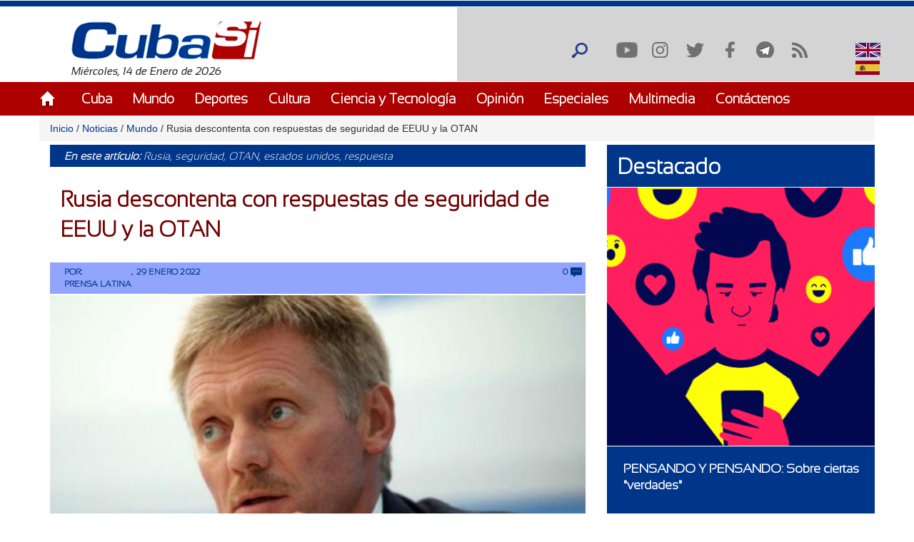

--- FILE ---
content_type: text/html; charset=utf-8
request_url: https://www.cubasi.cu/es/noticia/rusia-descontenta-con-respuestas-de-seguridad-de-eeuu-y-la-otan?qt-masleidas_comentadas_noticias=1
body_size: 19460
content:
<!DOCTYPE html PUBLIC "-//W3C//DTD XHTML+RDFa 1.0//EN"
  "http://www.w3.org/MarkUp/DTD/xhtml-rdfa-1.dtd">
<html xmlns="http://www.w3.org/1999/xhtml" xml:lang="es" version="XHTML+RDFa 1.0" dir="ltr"
  xmlns:content="http://purl.org/rss/1.0/modules/content/"
  xmlns:dc="http://purl.org/dc/terms/"
  xmlns:foaf="http://xmlns.com/foaf/0.1/"
  xmlns:rdfs="http://www.w3.org/2000/01/rdf-schema#"
  xmlns:sioc="http://rdfs.org/sioc/ns#"
  xmlns:sioct="http://rdfs.org/sioc/types#"
  xmlns:skos="http://www.w3.org/2004/02/skos/core#"
  xmlns:xsd="http://www.w3.org/2001/XMLSchema#">

<head profile="http://www.w3.org/1999/xhtml/vocab">
  <meta http-equiv="Content-Type" content="text/html; charset=utf-8" />
<meta name="description" content="Rusia manifestó su descontento con las respuestas entregadas esta semana por Estados Unidos y la Organización del Tratado del Atlántico Norte (OTAN) a sus propuestas sobre garantías de seguridad, las cuales aseguró que analizará con detenimiento. Tras conocer la posición de Occidente, el portavoz presidencial ruso, Dmitri Peskov, manifestó que hay pocos motivos para el" />
<meta name="generator" content="Drupal 7 (https://www.drupal.org)" />
<link rel="canonical" href="http://www.cubasi.cu/es/noticia/rusia-descontenta-con-respuestas-de-seguridad-de-eeuu-y-la-otan" />
<link rel="shortlink" href="http://www.cubasi.cu/es/node/212777" />
<meta property="og:site_name" content="Cuba Si" />
<meta property="og:type" content="non_profit" />
<meta property="og:title" content="Rusia descontenta con respuestas de seguridad de EEUU y la OTAN" />
<meta property="og:url" content="http://www.cubasi.cu/es/noticia/rusia-descontenta-con-respuestas-de-seguridad-de-eeuu-y-la-otan" />
<meta property="og:description" content="Rusia manifestó su descontento con las respuestas entregadas esta semana por Estados Unidos y la Organización del Tratado del Atlántico Norte (OTAN) a sus propuestas sobre garantías de seguridad, las cuales aseguró que analizará con detenimiento. Tras conocer la posición de Occidente, el portavoz presidencial ruso, Dmitri Peskov, manifestó que hay pocos motivos para el optimismo. Según su opinión, no se puede decir que Occidente tuviera en cuenta las consideraciones de Rusia en sus respuestas, ni que demostrara disposición a considerar sus preocupaciones." />
<meta property="og:updated_time" content="2022-01-29T06:06:42-05:00" />
<meta property="og:image" content="http://www.cubasi.cu/sites/default/files/dmitri-peskov-4.jpg" />
<meta name="twitter:card" content="summary" />
<meta name="twitter:url" content="http://www.cubasi.cu/es/noticia/rusia-descontenta-con-respuestas-de-seguridad-de-eeuu-y-la-otan" />
<meta name="twitter:title" content="Rusia descontenta con respuestas de seguridad de EEUU y la OTAN" />
<meta name="twitter:description" content="Rusia manifestó su descontento con las respuestas entregadas esta semana por Estados Unidos y la Organización del Tratado del Atlántico Norte (OTAN) a sus propuestas sobre garantías de seguridad, las" />
<meta name="twitter:image" content="http://www.cubasi.cu/sites/default/files/dmitri-peskov-4.jpg" />
<meta property="article:published_time" content="2022-01-29T06:06:42-05:00" />
<meta property="article:modified_time" content="2022-01-29T06:06:42-05:00" />
<meta itemprop="name" content="Rusia descontenta con respuestas de seguridad de EEUU y la OTAN" />
<meta itemprop="description" content="Rusia manifestó su descontento con las respuestas entregadas esta semana por Estados Unidos y la Organización del Tratado del Atlántico Norte (OTAN) a sus propuestas sobre garantías de seguridad, las cuales aseguró que analizará con detenimiento. Tras conocer la posición de Occidente, el portavoz presidencial ruso, Dmitri Peskov, manifestó que hay pocos motivos para el optimismo. Según su opinión, no se puede decir que Occidente tuviera en cuenta las consideraciones de Rusia en sus respuestas, ni que demostrara disposición a considerar sus preocupaciones." />
<link rel="shortcut icon" href="https://cubasi.cu/sites/default/files/faviconn_1.ico" type="image/vnd.microsoft.icon" />
<link rel="icon" href="https://cubasi.cu/sites/default/files/favicon.png" sizes="32x32" />
  <title>Rusia descontenta con respuestas de seguridad de EEUU y la OTAN | Cuba Si</title>
  <link type="text/css" rel="stylesheet" href="http://www.cubasi.cu/sites/default/files/css/css_xE-rWrJf-fncB6ztZfd2huxqgxu4WO-qwma6Xer30m4.css" media="all" />
<link type="text/css" rel="stylesheet" href="http://www.cubasi.cu/sites/default/files/css/css_rTpYJMpBYAp3ieVn553J-62sNLY-Xa4vZQuNaoPF-z4.css" media="all" />
<link type="text/css" rel="stylesheet" href="http://www.cubasi.cu/sites/default/files/css/css_cj_6xsbbxqcdrFEYT2ULG8wW54OJHhTmjc862jqcA8s.css" media="all" />
<link type="text/css" rel="stylesheet" href="http://www.cubasi.cu/sites/default/files/css/css_cmdajekHTjyavdcOAvFHf4FBNDNetjzLla73diGEzFs.css" media="screen" />
  <script type="text/javascript" src="http://www.cubasi.cu/sites/all/modules/jquery_update/replace/jquery/2.2/jquery.min.js?v=2.2.4"></script>
<script type="text/javascript" src="http://www.cubasi.cu/misc/jquery-extend-3.4.0.js?v=2.2.4"></script>
<script type="text/javascript" src="http://www.cubasi.cu/misc/jquery-html-prefilter-3.5.0-backport.js?v=2.2.4"></script>
<script type="text/javascript" src="http://www.cubasi.cu/misc/jquery.once.js?v=1.2"></script>
<script type="text/javascript" src="http://www.cubasi.cu/misc/drupal.js?t8j0ro"></script>
<script type="text/javascript" src="http://www.cubasi.cu/sites/all/modules/jquery_update/js/jquery_browser.js?v=0.0.1"></script>
<script type="text/javascript" src="http://www.cubasi.cu/sites/all/modules/jquery_update/replace/ui/external/jquery.cookie.js?v=67fb34f6a866c40d0570"></script>
<script type="text/javascript" src="http://www.cubasi.cu/sites/all/modules/jquery_update/replace/jquery.form/4/jquery.form.min.js?v=4.2.1"></script>
<script type="text/javascript" src="http://www.cubasi.cu/misc/ajax.js?v=7.97"></script>
<script type="text/javascript" src="http://www.cubasi.cu/sites/all/modules/jquery_update/js/jquery_update.js?v=0.0.1"></script>
<script type="text/javascript" src="http://www.cubasi.cu/sites/all/modules/entityreference/js/entityreference.js?t8j0ro"></script>
<script type="text/javascript" src="http://www.cubasi.cu/sites/all/modules/caption_filter/js/caption-filter.js?t8j0ro"></script>
<script type="text/javascript" src="http://www.cubasi.cu/misc/progress.js?t8j0ro"></script>
<script type="text/javascript" src="http://www.cubasi.cu/sites/default/files/languages/es_ZFcHoOsdbZVn8azpitTK2QHuUSQdC6Aal6pro5j1EOY.js?t8j0ro"></script>
<script type="text/javascript" src="http://www.cubasi.cu/sites/all/modules/colorbox/js/colorbox.js?t8j0ro"></script>
<script type="text/javascript" src="http://www.cubasi.cu/sites/all/modules/colorbox/styles/default/colorbox_style.js?t8j0ro"></script>
<script type="text/javascript" src="http://www.cubasi.cu/sites/all/modules/colorbox/js/colorbox_load.js?t8j0ro"></script>
<script type="text/javascript" src="http://www.cubasi.cu/sites/all/modules/colorbox/js/colorbox_inline.js?t8j0ro"></script>
<script type="text/javascript" src="http://www.cubasi.cu/sites/all/modules/lightbox2/js/lightbox.js?t8j0ro"></script>
<script type="text/javascript" src="http://www.cubasi.cu/sites/all/modules/custom_search/js/custom_search.js?t8j0ro"></script>
<script type="text/javascript" src="http://www.cubasi.cu/sites/all/modules/captcha/captcha.js?t8j0ro"></script>
<script type="text/javascript" src="http://www.cubasi.cu/sites/all/modules/morecomments/morecomments.js?t8j0ro"></script>
<script type="text/javascript" src="http://www.cubasi.cu/sites/all/modules/views/js/base.js?t8j0ro"></script>
<script type="text/javascript" src="http://www.cubasi.cu/sites/all/modules/views/js/ajax_view.js?t8j0ro"></script>
<script type="text/javascript" src="http://www.cubasi.cu/sites/all/modules/matomo/matomo.js?t8j0ro"></script>
<script type="text/javascript">
<!--//--><![CDATA[//><!--
var _paq = _paq || [];(function(){var u=(("https:" == document.location.protocol) ? "https://estadisticas.cubasi.cu/" : "http://estadisticas.cubasi.cu/");_paq.push(["setSiteId", "1"]);_paq.push(["setTrackerUrl", u+"matomo.php"]);_paq.push(["setDoNotTrack", 1]);_paq.push(["trackPageView"]);_paq.push(["setIgnoreClasses", ["no-tracking","colorbox"]]);_paq.push(["enableLinkTracking"]);var d=document,g=d.createElement("script"),s=d.getElementsByTagName("script")[0];g.type="text/javascript";g.defer=true;g.async=true;g.src=u+"matomo.js";s.parentNode.insertBefore(g,s);})();
//--><!]]>
</script>
<script type="text/javascript" src="http://www.cubasi.cu/misc/textarea.js?v=7.97"></script>
<script type="text/javascript" src="http://www.cubasi.cu/sites/all/modules/image_captcha_refresh/image_captcha_refresh.js?t8j0ro"></script>
<script type="text/javascript" src="http://www.cubasi.cu/sites/all/modules/quicktabs/js/quicktabs.js?t8j0ro"></script>
<script type="text/javascript" src="http://www.cubasi.cu/sites/all/themes/csi/js/bootstrap.min.js?t8j0ro"></script>
<script type="text/javascript" src="http://www.cubasi.cu/sites/all/themes/csi/js/bootstrap.js?t8j0ro"></script>
<script type="text/javascript" src="http://www.cubasi.cu/sites/all/themes/csi/js/cubasi.js?t8j0ro"></script>
<script type="text/javascript" src="http://www.cubasi.cu/sites/all/themes/csi/js/jquery.nicescroll.min.js?t8j0ro"></script>
<script type="text/javascript">
<!--//--><![CDATA[//><!--
jQuery.extend(Drupal.settings, {"basePath":"\/","pathPrefix":"es\/","setHasJsCookie":0,"ajaxPageState":{"theme":"csi","theme_token":"L4pg9PAMWCz3lQWOnxTco_Q3WKPETJSYFso1YJS7S80","jquery_version":"2.2","jquery_version_token":"oRJANQcYh9T6OymsUI-OKabIfUcdGHwWIa2P0ANT6XE","js":{"sites\/all\/modules\/jquery_update\/replace\/jquery\/2.2\/jquery.min.js":1,"misc\/jquery-extend-3.4.0.js":1,"misc\/jquery-html-prefilter-3.5.0-backport.js":1,"misc\/jquery.once.js":1,"misc\/drupal.js":1,"sites\/all\/modules\/jquery_update\/js\/jquery_browser.js":1,"sites\/all\/modules\/jquery_update\/replace\/ui\/external\/jquery.cookie.js":1,"sites\/all\/modules\/jquery_update\/replace\/jquery.form\/4\/jquery.form.min.js":1,"misc\/ajax.js":1,"sites\/all\/modules\/jquery_update\/js\/jquery_update.js":1,"sites\/all\/modules\/entityreference\/js\/entityreference.js":1,"sites\/all\/modules\/caption_filter\/js\/caption-filter.js":1,"misc\/progress.js":1,"public:\/\/languages\/es_ZFcHoOsdbZVn8azpitTK2QHuUSQdC6Aal6pro5j1EOY.js":1,"sites\/all\/modules\/colorbox\/js\/colorbox.js":1,"sites\/all\/modules\/colorbox\/styles\/default\/colorbox_style.js":1,"sites\/all\/modules\/colorbox\/js\/colorbox_load.js":1,"sites\/all\/modules\/colorbox\/js\/colorbox_inline.js":1,"sites\/all\/modules\/lightbox2\/js\/lightbox.js":1,"sites\/all\/modules\/custom_search\/js\/custom_search.js":1,"sites\/all\/modules\/captcha\/captcha.js":1,"sites\/all\/modules\/morecomments\/morecomments.js":1,"sites\/all\/modules\/views\/js\/base.js":1,"sites\/all\/modules\/views\/js\/ajax_view.js":1,"sites\/all\/modules\/matomo\/matomo.js":1,"0":1,"misc\/textarea.js":1,"sites\/all\/modules\/image_captcha_refresh\/image_captcha_refresh.js":1,"sites\/all\/modules\/quicktabs\/js\/quicktabs.js":1,"sites\/all\/themes\/csi\/js\/bootstrap.min.js":1,"sites\/all\/themes\/csi\/js\/bootstrap.js":1,"sites\/all\/themes\/csi\/js\/cubasi.js":1,"sites\/all\/themes\/csi\/js\/jquery.nicescroll.min.js":1},"css":{"modules\/system\/system.base.css":1,"modules\/system\/system.menus.css":1,"modules\/system\/system.messages.css":1,"modules\/system\/system.theme.css":1,"sites\/all\/modules\/simplenews\/simplenews.css":1,"modules\/aggregator\/aggregator.css":1,"modules\/comment\/comment.css":1,"modules\/field\/theme\/field.css":1,"modules\/node\/node.css":1,"modules\/poll\/poll.css":1,"modules\/search\/search.css":1,"modules\/user\/user.css":1,"sites\/all\/modules\/youtube\/css\/youtube.css":1,"sites\/all\/modules\/views\/css\/views.css":1,"sites\/all\/modules\/caption_filter\/caption-filter.css":1,"sites\/all\/modules\/ckeditor\/css\/ckeditor.css":1,"sites\/all\/modules\/colorbox\/styles\/default\/colorbox_style.css":1,"sites\/all\/modules\/ctools\/css\/ctools.css":1,"sites\/all\/modules\/lightbox2\/css\/lightbox.css":1,"sites\/all\/modules\/panels\/css\/panels.css":1,"sites\/all\/modules\/validaciones_contenidos\/configuraciones_admin.css":1,"sites\/all\/modules\/morecomments\/morecomments.css":1,"sites\/all\/modules\/print\/print_ui\/css\/print_ui.theme.css":1,"sites\/all\/modules\/custom_search\/custom_search.css":1,"modules\/locale\/locale.css":1,"sites\/all\/modules\/date\/date_api\/date.css":1,"sites\/all\/modules\/quicktabs\/css\/quicktabs.css":1,"sites\/all\/themes\/csi\/css\/cubasi.css":1,"sites\/all\/themes\/csi\/css\/bootstrap.css":1,"sites\/all\/themes\/csi\/css\/bootstrap.css.map":1,"sites\/all\/themes\/csi\/css\/bootstrap.min.css":1,"sites\/all\/themes\/csi\/css\/bootstrap.min.css.map":1,"sites\/all\/themes\/csi\/css\/bootstrap-theme.css":1,"sites\/all\/themes\/csi\/css\/bootstrap-theme.css.map":1,"sites\/all\/themes\/csi\/css\/bootstrap-theme.min.css":1,"sites\/all\/themes\/csi\/css\/bootstrap-theme.min.css.map":1,"sites\/all\/themes\/csi\/css\/orlando.css":1,"sites\/all\/themes\/csi\/css\/abel.css":1}},"colorbox":{"opacity":"0.85","current":"{current} of {total}","previous":"\u00ab Prev","next":"Next \u00bb","close":"Cerrar","maxWidth":"98%","maxHeight":"98%","fixed":true,"mobiledetect":true,"mobiledevicewidth":"480px","file_public_path":"\/sites\/default\/files","specificPagesDefaultValue":"admin*\nimagebrowser*\nimg_assist*\nimce*\nnode\/add\/*\nnode\/*\/edit\nprint\/*\nprintpdf\/*\nsystem\/ajax\nsystem\/ajax\/*"},"lightbox2":{"rtl":"0","file_path":"\/(\\w\\w\/)public:\/","default_image":"\/sites\/all\/modules\/lightbox2\/images\/brokenimage.jpg","border_size":10,"font_color":"000","box_color":"fff","top_position":"","overlay_opacity":"0.8","overlay_color":"000","disable_close_click":true,"resize_sequence":0,"resize_speed":400,"fade_in_speed":400,"slide_down_speed":600,"use_alt_layout":false,"disable_resize":false,"disable_zoom":false,"force_show_nav":false,"show_caption":true,"loop_items":false,"node_link_text":"View Image Details","node_link_target":false,"image_count":"Image !current of !total","video_count":"Video !current of !total","page_count":"Page !current of !total","lite_press_x_close":"press \u003Ca href=\u0022#\u0022 onclick=\u0022hideLightbox(); return FALSE;\u0022\u003E\u003Ckbd\u003Ex\u003C\/kbd\u003E\u003C\/a\u003E to close","download_link_text":"","enable_login":false,"enable_contact":false,"keys_close":"c x 27","keys_previous":"p 37","keys_next":"n 39","keys_zoom":"z","keys_play_pause":"32","display_image_size":"original","image_node_sizes":"()","trigger_lightbox_classes":"","trigger_lightbox_group_classes":"","trigger_slideshow_classes":"","trigger_lightframe_classes":"","trigger_lightframe_group_classes":"","custom_class_handler":0,"custom_trigger_classes":"","disable_for_gallery_lists":true,"disable_for_acidfree_gallery_lists":true,"enable_acidfree_videos":true,"slideshow_interval":5000,"slideshow_automatic_start":true,"slideshow_automatic_exit":true,"show_play_pause":true,"pause_on_next_click":false,"pause_on_previous_click":true,"loop_slides":false,"iframe_width":600,"iframe_height":400,"iframe_border":1,"enable_video":false,"useragent":"Mozilla\/5.0 (Macintosh; Intel Mac OS X 10_15_7) AppleWebKit\/537.36 (KHTML, like Gecko) Chrome\/131.0.0.0 Safari\/537.36; ClaudeBot\/1.0; +claudebot@anthropic.com)"},"custom_search":{"form_target":"_self","solr":0},"morecomments_pager":"\u003Cdiv class=\u0027mas-coment\u0027\u003E\u003Ca href = \u0027javascript:;\u0027 class=\u0027col-md-12 col-sm-12 col-xs-12 morecomments-button node-212777 page-1\u0027\u003Enull\u003C\/a\u003E\u003C\/div\u003E","views":{"ajax_path":"\/es\/views\/ajax","ajaxViews":{"views_dom_id:89d6189b8e5ad5f34807cb495011f586":{"view_name":"galeria_fotos","view_display_id":"block_1","view_args":"","view_path":"node\/212777","view_base_path":"galeria-de-fotos","view_dom_id":"89d6189b8e5ad5f34807cb495011f586","pager_element":0}}},"urlIsAjaxTrusted":{"\/es\/views\/ajax":true,"\/es\/noticia\/rusia-descontenta-con-respuestas-de-seguridad-de-eeuu-y-la-otan?qt-masleidas_comentadas_noticias=1":true,"\/es\/comment\/reply\/212777":true,"\/es\/quicktabs\/ajax\/masleidas_comentadas_noticias\/0\/block\/views_delta_leidas-block_2\/1":true,"\/es\/quicktabs\/ajax\/masleidas_comentadas_noticias\/1\/block\/views_delta_leidas-block_1\/1":true,"\/es\/quicktabs\/ajax\/masleidas_comentadas_noticias\/2\/block\/views_delta_leidas-block\/1":true},"matomo":{"trackMailto":1,"trackColorbox":1},"ajax":{"quicktabs-tab-masleidas_comentadas_noticias-0":{"progress":{"message":"","type":"throbber"},"event":"click","url":"\/es\/quicktabs\/ajax\/masleidas_comentadas_noticias\/0\/block\/views_delta_leidas-block_2\/1"},"quicktabs-tab-masleidas_comentadas_noticias-1":{"progress":{"message":"","type":"throbber"},"event":"click","url":"\/es\/quicktabs\/ajax\/masleidas_comentadas_noticias\/1\/block\/views_delta_leidas-block_1\/1"},"quicktabs-tab-masleidas_comentadas_noticias-2":{"progress":{"message":"","type":"throbber"},"event":"click","url":"\/es\/quicktabs\/ajax\/masleidas_comentadas_noticias\/2\/block\/views_delta_leidas-block\/1"}},"quicktabs":{"qt_masleidas_comentadas_noticias":{"name":"masleidas_comentadas_noticias","tabs":[{"bid":"views_delta_leidas-block_2","hide_title":1},{"bid":"views_delta_leidas-block_1","hide_title":1},{"bid":"views_delta_leidas-block","hide_title":1}],"ajaxPageState":{"jquery_version":"2.2","jquery_version_token":"oRJANQcYh9T6OymsUI-OKabIfUcdGHwWIa2P0ANT6XE"}}}});
//--><!]]>
</script>
  <script async defer src="//telus.redcuba.cu/tracker/telus.min.js" type="text/javascript" id="telus-tracker" data-id="743"></script>
  <meta name="viewport" content="width=device-width, initial-scale=1">
</head>
<body class="html not-front not-logged-in one-sidebar sidebar-first page-node page-node- page-node-212777 node-type-noticia i18n-es" >
  <div id="skip-link">
    <a href="#main-content" class="element-invisible element-focusable">Pasar al contenido principal</a>
  </div>
    
<div id="page-wrapper">
    <div id="page">
        <header>
            <div class="paralg hidden-md hidden-sm hidden-xs">
                <div id="header">
                    <div class="section clearfix">
                        <div class="cinta"></div>
                                            </div>
                </div>
                <div class="logo-fecha col-md-6">
                                            <a href="/es" title="Inicio" rel="home" id="logo">
                            <img src="http://www.cubasi.cu/sites/default/files/logo_1.png" alt="Inicio"/>
                        </a>
                                          <div class="region region-logo">
    <div id="block-block-2" class="block block-block">

    
  <div class="content">
    Miércoles, 14 de Enero de 2026  </div>
</div>
  </div>
                </div>
                <div class="buscar col-md-offset-6">
                      <div class="region region-redes">
    <div id="block-custom-search-blocks-1" class="block block-custom-search-blocks">

    
  <div class="content">
    <form class="search-form" role="search" action="/es/noticia/rusia-descontenta-con-respuestas-de-seguridad-de-eeuu-y-la-otan?qt-masleidas_comentadas_noticias=1" method="post" id="custom-search-blocks-form-1" accept-charset="UTF-8"><div><div class="form-item form-type-textfield form-item-custom-search-blocks-form-1">
  <input title="Escriba lo que desee buscar." class="custom-search-box form-text" placeholder="" type="text" id="edit-custom-search-blocks-form-1--2" name="custom_search_blocks_form_1" value="" size="15" maxlength="128" />
</div>
<input type="hidden" name="delta" value="1" />
<input type="hidden" name="form_build_id" value="form-fTRXmBUtEokl_jVxfqbJW04VoE6rijw8eKsml73BtdE" />
<input type="hidden" name="form_id" value="custom_search_blocks_form_1" />
<div class="form-actions form-wrapper" id="edit-actions--2"><input alt="Buscar" class="custom-search-button form-submit" type="image" id="edit-submit--2" name="op" src="http://www.cubasi.cu/sites/default/files/custom_search/buscar_0.png" /></div></div></form>  </div>
</div>
<div id="block-menu-menu-redes-sociales" class="block block-menu">

    <h2>Redes sociales</h2>
  
  <div class="content">
    <ul class="menu"><li class="first leaf"><a href="https://www.youtube.com/c/PortalCubasi" title="Enlace a youtube " target="_blank">Youtube</a></li>
<li class="leaf"><a href="https://www.instagram.com/portal.cubasi/" title="Enlace a Instagram" target="_blank">Instagram</a></li>
<li class="leaf"><a href="http://twitter.com/#!/PortalCubasi" title="Enlace a twitter" target="_blank">Twitter</a></li>
<li class="leaf"><a href="https://www.facebook.com/Cubasi.cu" title="Enlace a facebook" target="_blank">Facebook</a></li>
<li class="leaf"><a href="https://t.me/portalcubasi" target="_blank">Telegram</a></li>
<li class="last leaf"><a href="/es/rss.xml" title="Enlace a rss" target="_blank">RSS</a></li>
</ul>  </div>
</div>
<div id="block-locale-language" class="block block-locale">

    
  <div class="content">
    <ul class="language-switcher-locale-url"><li class="en first"><span class="language-link locale-untranslated" xml:lang="en"><img class="language-icon" typeof="foaf:Image" src="http://www.cubasi.cu/sites/all/modules/languageicons/flags/en.png" width="16" height="12" alt="English" title="English" /> English</span></li>
<li class="es last active"><a href="/es/noticia/rusia-descontenta-con-respuestas-de-seguridad-de-eeuu-y-la-otan" class="language-link active" xml:lang="es"><img class="language-icon" typeof="foaf:Image" src="http://www.cubasi.cu/sites/all/modules/languageicons/flags/es.png" width="16" height="12" alt="Español" title="Español" /> Español</a></li>
</ul>  </div>
</div>
  </div>
                </div>
                                    <div id="navigation">
                        <div class="menu-principal section container">
                            <h2>Menú principal</h2><ul id="main-menu" class="links inline clearfix"><li class="menu-537 first"><a href="/es/inicio-panel">Inicio</a></li>
<li class="menu-539"><a href="/es/noticias/cuba">Cuba</a></li>
<li class="menu-540"><a href="/es/noticias/mundo">Mundo</a></li>
<li class="menu-541"><a href="/es/noticias/deportes" title="">Deportes</a></li>
<li class="menu-542"><a href="/es/noticias/cultura" title="">Cultura</a></li>
<li class="menu-543"><a href="/es/noticias/ciencia-y-tecnologia" title="">Ciencia y Tecnología</a></li>
<li class="menu-544"><a href="/es/noticias/opiniones">Opinión</a></li>
<li class="menu-545"><a href="/es/noticias/especiales" title="">Especiales</a></li>
<li class="menu-546"><a href="/es/galeria">Multimedia</a></li>
<li class="menu-600 last"><a href="/es/contact" title="">Contáctenos</a></li>
</ul>                        </div>
                    </div> <!-- /.section, /#navigation -->
                            </div>
            <div class="paramaschicolg hidden-lg">
                <div id="header">
                    <div class="section clearfix">
                        <div class="cinta"></div>
                                            </div>
                </div>
                <div class="logo-fecha col-sm-6 col-xs-6">
                                            <a href="/es" title="Inicio" rel="home" id="logo">
                            <img src="http://www.cubasi.cu/sites/default/files/logo_1.png" alt="Inicio"/>
                        </a>
                                          <div class="region region-logo">
      <div class="region region-logo">
    <div id="block-block-2" class="block block-block">

    
  <div class="content">
    Miércoles, 14 de Enero de 2026  </div>
</div>
  </div>
  </div>
                </div>
                <div class="buscar col-sm-6 col-xs-6">
                      <div class="region region-redes">
      <div class="region region-redes">
    <div id="block-custom-search-blocks-1" class="block block-custom-search-blocks">

    
  <div class="content">
    <form class="search-form" role="search" action="/es/noticia/rusia-descontenta-con-respuestas-de-seguridad-de-eeuu-y-la-otan?qt-masleidas_comentadas_noticias=1" method="post" id="custom-search-blocks-form-1" accept-charset="UTF-8"><div><div class="form-item form-type-textfield form-item-custom-search-blocks-form-1">
  <input title="Escriba lo que desee buscar." class="custom-search-box form-text" placeholder="" type="text" id="edit-custom-search-blocks-form-1--2" name="custom_search_blocks_form_1" value="" size="15" maxlength="128" />
</div>
<input type="hidden" name="delta" value="1" />
<input type="hidden" name="form_build_id" value="form-fTRXmBUtEokl_jVxfqbJW04VoE6rijw8eKsml73BtdE" />
<input type="hidden" name="form_id" value="custom_search_blocks_form_1" />
<div class="form-actions form-wrapper" id="edit-actions--2"><input alt="Buscar" class="custom-search-button form-submit" type="image" id="edit-submit--2" name="op" src="http://www.cubasi.cu/sites/default/files/custom_search/buscar_0.png" /></div></div></form>  </div>
</div>
<div id="block-menu-menu-redes-sociales" class="block block-menu">

    <h2>Redes sociales</h2>
  
  <div class="content">
    <ul class="menu"><li class="first leaf"><a href="https://www.youtube.com/c/PortalCubasi" title="Enlace a youtube " target="_blank">Youtube</a></li>
<li class="leaf"><a href="https://www.instagram.com/portal.cubasi/" title="Enlace a Instagram" target="_blank">Instagram</a></li>
<li class="leaf"><a href="http://twitter.com/#!/PortalCubasi" title="Enlace a twitter" target="_blank">Twitter</a></li>
<li class="leaf"><a href="https://www.facebook.com/Cubasi.cu" title="Enlace a facebook" target="_blank">Facebook</a></li>
<li class="leaf"><a href="https://t.me/portalcubasi" target="_blank">Telegram</a></li>
<li class="last leaf"><a href="/es/rss.xml" title="Enlace a rss" target="_blank">RSS</a></li>
</ul>  </div>
</div>
<div id="block-locale-language" class="block block-locale">

    
  <div class="content">
    <ul class="language-switcher-locale-url"><li class="en first"><span class="language-link locale-untranslated" xml:lang="en"><img class="language-icon" typeof="foaf:Image" src="http://www.cubasi.cu/sites/all/modules/languageicons/flags/en.png" width="16" height="12" alt="English" title="English" /> English</span></li>
<li class="es last active"><a href="/es/noticia/rusia-descontenta-con-respuestas-de-seguridad-de-eeuu-y-la-otan" class="language-link active" xml:lang="es"><img class="language-icon" typeof="foaf:Image" src="http://www.cubasi.cu/sites/all/modules/languageicons/flags/es.png" width="16" height="12" alt="Español" title="Español" /> Español</a></li>
</ul>  </div>
</div>
  </div>
  </div>
                </div>
                <div class="menu-respon col-md-12 col-sm-12 col-xs-12">
                    <div class="container">
                        <div class="row">
                            <div class="col-md-2 col-sm-2 col-xs-2">
                                <a href="/es" title="Inicio" rel="home"
                                   id="logo">
                                    <img src="/sites/all/themes/csi/images/home.png"
                                         alt="Inicio"/>
                                </a>
                            </div>
                            <div class="redes-responsi col-md-8 col-sm-8 col-xs-8">
                                <a class='search-icon-mobile' href='/search'
                                   title='Buscar'></a>
                                  <div class="region region-redes">
      <div class="region region-redes">
      <div class="region region-redes">
    <div id="block-custom-search-blocks-1" class="block block-custom-search-blocks">

    
  <div class="content">
    <form class="search-form" role="search" action="/es/noticia/rusia-descontenta-con-respuestas-de-seguridad-de-eeuu-y-la-otan?qt-masleidas_comentadas_noticias=1" method="post" id="custom-search-blocks-form-1" accept-charset="UTF-8"><div><div class="form-item form-type-textfield form-item-custom-search-blocks-form-1">
  <input title="Escriba lo que desee buscar." class="custom-search-box form-text" placeholder="" type="text" id="edit-custom-search-blocks-form-1--2" name="custom_search_blocks_form_1" value="" size="15" maxlength="128" />
</div>
<input type="hidden" name="delta" value="1" />
<input type="hidden" name="form_build_id" value="form-fTRXmBUtEokl_jVxfqbJW04VoE6rijw8eKsml73BtdE" />
<input type="hidden" name="form_id" value="custom_search_blocks_form_1" />
<div class="form-actions form-wrapper" id="edit-actions--2"><input alt="Buscar" class="custom-search-button form-submit" type="image" id="edit-submit--2" name="op" src="http://www.cubasi.cu/sites/default/files/custom_search/buscar_0.png" /></div></div></form>  </div>
</div>
<div id="block-menu-menu-redes-sociales" class="block block-menu">

    <h2>Redes sociales</h2>
  
  <div class="content">
    <ul class="menu"><li class="first leaf"><a href="https://www.youtube.com/c/PortalCubasi" title="Enlace a youtube " target="_blank">Youtube</a></li>
<li class="leaf"><a href="https://www.instagram.com/portal.cubasi/" title="Enlace a Instagram" target="_blank">Instagram</a></li>
<li class="leaf"><a href="http://twitter.com/#!/PortalCubasi" title="Enlace a twitter" target="_blank">Twitter</a></li>
<li class="leaf"><a href="https://www.facebook.com/Cubasi.cu" title="Enlace a facebook" target="_blank">Facebook</a></li>
<li class="leaf"><a href="https://t.me/portalcubasi" target="_blank">Telegram</a></li>
<li class="last leaf"><a href="/es/rss.xml" title="Enlace a rss" target="_blank">RSS</a></li>
</ul>  </div>
</div>
<div id="block-locale-language" class="block block-locale">

    
  <div class="content">
    <ul class="language-switcher-locale-url"><li class="en first"><span class="language-link locale-untranslated" xml:lang="en"><img class="language-icon" typeof="foaf:Image" src="http://www.cubasi.cu/sites/all/modules/languageicons/flags/en.png" width="16" height="12" alt="English" title="English" /> English</span></li>
<li class="es last active"><a href="/es/noticia/rusia-descontenta-con-respuestas-de-seguridad-de-eeuu-y-la-otan" class="language-link active" xml:lang="es"><img class="language-icon" typeof="foaf:Image" src="http://www.cubasi.cu/sites/all/modules/languageicons/flags/es.png" width="16" height="12" alt="Español" title="Español" /> Español</a></li>
</ul>  </div>
</div>
  </div>
  </div>
  </div>
                            </div>
                            <div class="col-md-2 col-sm-2 col-xs-2 text-right">
                                <a class="dt-mobile-menu-icon floating-btn " href="#">
                                    <div class="line"></div>
                                    <div class="line"></div>
                                    <div class="line"></div>
                                </a>
                            </div>
                        </div>
                    </div>
                </div>
            </div>
        </header>
        <!-- /.section, /#header -->

        <div class="menu-mobile" style="overflow: hidden;" tabindex="0">
            <div class="menu-principal section">
                <h2>Menú principal</h2><ul id="main-menu" class="links clearfix"><li class="menu-537 first"><a href="/es/inicio-panel">Inicio</a></li>
<li class="menu-539"><a href="/es/noticias/cuba">Cuba</a></li>
<li class="menu-540"><a href="/es/noticias/mundo">Mundo</a></li>
<li class="menu-541"><a href="/es/noticias/deportes" title="">Deportes</a></li>
<li class="menu-542"><a href="/es/noticias/cultura" title="">Cultura</a></li>
<li class="menu-543"><a href="/es/noticias/ciencia-y-tecnologia" title="">Ciencia y Tecnología</a></li>
<li class="menu-544"><a href="/es/noticias/opiniones">Opinión</a></li>
<li class="menu-545"><a href="/es/noticias/especiales" title="">Especiales</a></li>
<li class="menu-546"><a href="/es/galeria">Multimedia</a></li>
<li class="menu-600 last"><a href="/es/contact" title="">Contáctenos</a></li>
</ul>            </div>
        </div>

        <div class="container">
            <div class="row">
                                    <div id="breadcrumb" class="hidden-sm hidden-xs breadcrumb"><a href="/es">Inicio</a> <span class="navigation-pipe"> / </span> <a href="/es/noticias">Noticias</a> <span class="navigation-pipe"> / </span> <a href="/es/categorias/mundo">Mundo</a> <span class="navigation-pipe"> / </span> Rusia descontenta con respuestas de seguridad de EEUU y la OTAN</div>
                
                
                                <div id="main-wrapper">
                    <div id="main" class="clearfix">
                        <div id="content" class="column">
                            <div class="section">
                                                                                                                                <a id="main-content"></a>

                                <div class="todo-contenido col-md-8 col-sm-12 col-xs-12">
                                                                        <h1 class="title"
                                                             id="page-title">Rusia descontenta con respuestas de seguridad de EEUU y la OTAN</h1>                                                                                                                <div class="tabs"></div>                                                                        
                                    <div class="contenido">  <div class="region region-content">
    <div id="block-system-main" class="block block-system">

    <h2>especiales</h2>
  
  <div class="content">
        <div id="node-212777" class="node node-noticia clearfix" about="/es/noticia/rusia-descontenta-con-respuestas-de-seguridad-de-eeuu-y-la-otan" typeof="sioc:Item foaf:Document">
                <section class="noticia">
                            <div class="etiq-redes-noticia col-md-12 col-sm-12 col-xs-12">
                    <div class="etiq-noticia col-md-10 col-sm-10 col-xs-10 hidden-xs"><!--
THIS FILE IS NOT USED AND IS HERE AS A STARTING POINT FOR CUSTOMIZATION ONLY.
See http://api.drupal.org/api/function/theme_field/7 for details.
After copying this file to your theme's folder and customizing it, remove this
HTML comment.
-->
<div class="field field-name-field-tags field-type-taxonomy-term-reference field-label-inline clearfix">
    <div class="field-label">En este artículo:&nbsp;</div>
    <div class="field-items">
          <div class="field-item even"><a href="/es/taxonomy/term/9836" typeof="skos:Concept" property="rdfs:label skos:prefLabel" datatype="">Rusia</a></div>
          <div class="field-item odd"><a href="/es/taxonomy/term/44526" typeof="skos:Concept" property="rdfs:label skos:prefLabel" datatype="">seguridad</a></div>
          <div class="field-item even"><a href="/es/taxonomy/term/8598" typeof="skos:Concept" property="rdfs:label skos:prefLabel" datatype="">OTAN</a></div>
          <div class="field-item odd"><a href="/es/taxonomy/term/4534" typeof="skos:Concept" property="rdfs:label skos:prefLabel" datatype="">estados unidos</a></div>
          <div class="field-item even"><a href="/es/taxonomy/term/43205" typeof="skos:Concept" property="rdfs:label skos:prefLabel" datatype="">respuesta</a></div>
      </div>
</div>
</div>
                    <div class="etiq-noticia col-md-10 col-sm-10 col-xs-10 hidden-sm hidden-lg hidden-md"><div class="field field-name-field-categoria field-type-taxonomy-term-reference field-label-hidden"><div class="field-items"><div class="field-item even"><a href="/es/categorias/mundo" typeof="skos:Concept" property="rdfs:label skos:prefLabel">Mundo</a></div></div></div></div>
                    <div class="redes-noticia col-md-2 col-sm-2 col-xs-2"></div>
                </div>
                        <div class="titulo-noticia col-lg-12 col-md-12 col-sm-12 col-xs-12">Rusia descontenta con respuestas de seguridad de EEUU y la OTAN</div>

            <div class="autor-fecha-cant-coment-noticia col-md-12 col-sm-12 col-xs-12">
                <div class="autor-fecha col-md-6 col-sm-6 col-xs-10"><!--
THIS FILE IS NOT USED AND IS HERE AS A STARTING POINT FOR CUSTOMIZATION ONLY.
See http://api.drupal.org/api/function/theme_field/7 for details.
After copying this file to your theme's folder and customizing it, remove this
HTML comment.
-->
<div class="field field-name-field-autor field-type-taxonomy-term-reference field-label-above">
    <div class="field-label">Por:&nbsp;</div>
    <div class="field-items">
          <div class="field-item even"><a href="/es/autor/prensa-latina" typeof="skos:Concept" property="rdfs:label skos:prefLabel">Prensa Latina</a></div>
      </div>
</div>
<div class="field field-name-field-fecha-publicacion field-type-date field-label-inline clearfix"><div class="field-label">Fecha de publicación:&nbsp;</div><div class="field-items"><div class="field-item even"><span  property="dc:date" datatype="xsd:dateTime" content="2022-01-29T06:06:30-05:00" class="date-display-single">29 Enero 2022</span></div></div></div></div>
                <div class="cant-coment col-md-6 col-sm-6 col-xs-2">0</div>
<div class="cantidad-vistas"> </div>

            </div>


            <div class="image-noticia col-md-12 col-sm-12 col-xs-12">
                <div class="field field-name-field-image field-type-image field-label-above"><div class="field-label">Imagen principal:&nbsp;</div><div class="field-items"><div class="field-item even"><img typeof="foaf:Image" src="http://www.cubasi.cu/sites/default/files/styles/slider/public/dmitri-peskov-4.jpg?itok=W8V1rkfr" width="766" height="421" alt="" /></div></div></div>            </div>
            <div class="body-noticia col-md-12 col-sm-12 col-xs-12">
                <div class="field field-name-body field-type-text-with-summary field-label-hidden"><div class="field-items"><div class="field-item even" property="content:encoded"><p>Rusia manifestó su descontento con las respuestas entregadas esta semana por Estados Unidos y la Organización del Tratado del Atlántico Norte (OTAN) a sus propuestas sobre garantías de seguridad, las cuales aseguró que analizará con detenimiento.</p>
<p>Tras conocer la posición de Occidente, el portavoz presidencial ruso, Dmitri Peskov, manifestó que hay pocos motivos para el optimismo.</p>
<p>Según su opinión, no se puede decir que Occidente tuviera en cuenta las consideraciones de Rusia en sus respuestas, ni que demostrara disposición a considerar sus preocupaciones.</p>
<p>El pasado 26 de enero, Washington y la jefatura del bloque euroatlántico entregaron por escrito sus puntos de vista sobre las iniciativas divulgadas el 17 de diciembre de 2021 por la parte rusa.</p>
<p>El canciller ruso, Serguéi Lavrov, advirtió que el documento entregado por Estados Unidos no contiene una reacción positiva al tema principal de la propuesta: la necesidad de impedir la expansión de la OTAN y el despliegue de armas de ataque que podrían amenazar a Rusia.</p>
<p>De manera irónica, apuntó que la posición de Washington ante los proyectos de acuerdos rusos permite confiar en el inicio de una conversación seria solo sobre temas secundarios.</p>
<p>En declaraciones a la prensa, el secretario de Estado estadounidense, Antony Blinken, expresó que la respuesta de su país incluye las preocupaciones de la Casa Blanca, sus aliados y socios sobre las acciones de Rusia que supuestamente socavan la seguridad.</p>
<p>Dijo que la respuesta contiene una evaluación inicial y pragmática de las inquietudes planteadas por Moscú y las propuestas estadounidenses para discutir en las áreas que ambos países son capaces de encontrar un terreno común.</p>
<p>Manifestó que la postura de la Casa Blanca fue coordinada con Kiev y aseguró que su país continuará brindando ayuda militar a Ucrania con asistentes y armamento.</p>
<p>Por su parte, el secretario general de la OTAN, Jens Stoltenberg, indicó que el bloque militar quiere restablecer el diálogo con Rusia, reabriendo sus respectivas oficinas en Moscú y Bruselas y reactivando los canales de comunicación militar ya existentes.</p>
<p>Informó que la alianza atlántica propone emprender consultas serias sobre el control de armas, incluidas las nucleares, los misiles terrestres intermedios y de alcance corto.</p>
<p>Señaló que la OTAN continuará coordinando acciones con Ucrania, así como con todos sus socios, incluidos Finlandia, Suecia, Georgia y la Unión Europea, en torno al “derecho de cada nación a elegir sus propios arreglos de seguridad”.</p>
<p>Este viernes, el ministro ruso de Asuntos Exteriores declaró a emisoras de radio nacionales que Moscú no quiere guerras, pero tampoco permitirá que se ataquen de manera brutal sus intereses de seguridad.</p>
<p>El alto funcionario ruso afirmó que las conversaciones con Occidente sobre cuestiones de seguridad no concluyeron. Recordó que Washington y la OTAN demoraron más de un mes estudiando las propuestas recogidas en los proyectos de acuerdos entregados por Rusia.</p>
</div></div></div>            </div>
            <div class="imagenes-galeria col-md-12 col-sm-12 col-xs-12">
                            </div> 
            <!--compartir en redes sociales-->
            <div class="compartir-contenido-nodo col-md-12 col-sm-12 col-xs-12">
                <div class="links col-md-6 col-sm-6 col-xs-6">
                    <ul class="links inline"><li class="statistics_counter first"><span>731 lecturas</span></li>
<li class="print_html"><a href="/es/print/212777?qt-masleidas_comentadas_noticias=1" title="Display a printer-friendly version of this page." class="print-page" rel="nofollow"><img class="print-icon" typeof="foaf:Image" src="http://www.cubasi.cu/sites/all/modules/print/icons/print_icon.png" width="16px" height="16px" alt="Versión para impresión" title="Versión para impresión" /></a></li>
<li class="print_mail"><a href="/es/printmail/212777?qt-masleidas_comentadas_noticias=1" title="Send this page by email." class="print-mail" rel="nofollow"><img class="print-icon" typeof="foaf:Image" src="http://www.cubasi.cu/sites/all/modules/print/print_mail/icons/mail_icon.png" width="16px" height="16px" alt="Enviar por correo" title="Enviar por correo" /></a></li>
<li class="print_pdf last"><a href="/es/printpdf/212777?qt-masleidas_comentadas_noticias=1" title="Display a PDF version of this page." class="print-pdf" rel="nofollow"><img class="print-icon" typeof="foaf:Image" src="http://www.cubasi.cu/sites/all/modules/print/print_pdf/icons/pdf_icon.png" width="16px" height="16px" alt="Versión PDF" title="Versión PDF" /></a></li>
</ul>                </div>
                                <div class="bloque-de-vinculos-al-pie-del-nodo col-md-6 col-sm-6 col-xs-6">
                    <div class="sub-links-rigth">
                        <a target="_blank" class="faceblu" title="Facebook"
                           href="http://facebook.com/sharer.php?u=http://www.cubasi.cu/es/noticia/rusia-descontenta-con-respuestas-de-seguridad-de-eeuu-y-la-otan?qt-masleidas_comentadas_noticias=1&t=Rusia descontenta con respuestas de seguridad de EEUU y la OTAN">Facebook
                        </a>
                        <a target="_blank" class="tblue" title="Twitter"
                           href="http://twitter.com/intent/tweet?url=http://www.cubasi.cu/es/noticia/rusia-descontenta-con-respuestas-de-seguridad-de-eeuu-y-la-otan?qt-masleidas_comentadas_noticias=1&text=Rusia descontenta con respuestas de seguridad de EEUU y la OTAN">Twitter
                        </a>
                        <a target="_blank" class="gblue" title="Google+"
                           href="https://plus.google.com/share?url=http://www.cubasi.cu/es/noticia/rusia-descontenta-con-respuestas-de-seguridad-de-eeuu-y-la-otan?qt-masleidas_comentadas_noticias=1">
                            Google
                        </a>

                    </div>
                </div>
            </div>
        </section>


        <div class="noticias_relacionadas col-md-12 col-sm-12 col-xs-12 hidden-xs">
                            <div class="noticias_relacionadas_titulo col-md-12 col-sm-12 col-xs-12">
                    Noticias relacionadas                </div>
                <div class="view view-noticias-relacionadas view-id-noticias_relacionadas view-display-id-block view-dom-id-7264c3ddf4b875bb845baf23bfaed532">
        
  
  
      <div class="view-content">
        <div class="views-row views-row-1 views-row-odd views-row-first">
      
  <div class="views-field views-field-title">        <span class="field-content"><a href="/es/noticia/presidente-maduro-desde-su-secuestro-confiamos-en-delcy-rodriguez">Presidente Maduro desde su secuestro: confiamos en Delcy Rodríguez</a></span>  </div>  </div>
  <div class="views-row views-row-2 views-row-even">
      
  <div class="views-field views-field-title">        <span class="field-content"><a href="/es/noticia/la-cifra-record-de-visas-suspendidas-por-trump-antes-de-cumplir-un-ano-de-gobierno">La cifra récord de visas suspendidas por Trump antes de cumplir un año de Gobierno</a></span>  </div>  </div>
  <div class="views-row views-row-3 views-row-odd">
      
  <div class="views-field views-field-title">        <span class="field-content"><a href="/es/noticia/bancos-centrales-respaldan-jerome-powell-frente-presion-politica-de-trump">Bancos centrales respaldan a Jerome Powell frente a presión política de Trump</a></span>  </div>  </div>
  <div class="views-row views-row-4 views-row-even">
      
  <div class="views-field views-field-title">        <span class="field-content"><a href="/es/noticia/alba-cierra-filas-con-cuba-tras-amenazas-de-trump">ALBA cierra filas con Cuba tras amenazas de Trump</a></span>  </div>  </div>
  <div class="views-row views-row-5 views-row-odd views-row-last">
      
  <div class="views-field views-field-title">        <span class="field-content"><a href="/es/noticia/crece-la-tension-en-minnesota-con-choques-reiterados-entre-manifestantes-y-agentes-federales">Crece la tensión en Minnesota con choques reiterados entre manifestantes y agentes federales ( + VIDEO)</a></span>  </div>  </div>
    </div>
  
  
  
  
  
  
</div>        </div>
        

        <div class="comments col-md-12 col-sm-12 col-xs-12">
            <div id="comments" class="comment-wrapper">
  
  
      <h2 class="title comment-form">Añadir nuevo comentario</h2>
    <form class="comment-form" action="/es/comment/reply/212777" method="post" id="comment-form" accept-charset="UTF-8"><div><div class="form-item form-type-textfield form-item-name">
  <label for="edit-name">Su nombre </label>
 <input type="text" id="edit-name" name="name" value="" size="30" maxlength="60" class="form-text" />
</div>
<input type="hidden" name="form_build_id" value="form-kiVlaM3vr3f5IljuUsGkeg2DrkRyZUBXLpgYk-oorg4" />
<input type="hidden" name="form_id" value="comment_node_noticia_form" />
<div class="form-item form-type-textfield form-item-subject">
  <label for="edit-subject">Asunto </label>
 <input type="text" id="edit-subject" name="subject" value="" size="60" maxlength="64" class="form-text" />
</div>
<div class="field-type-text field-name-field-correo-electronico field-widget-text-textfield form-wrapper" id="edit-field-correo-electronico"><div id="field-correo-electronico-add-more-wrapper"><div class="form-item form-type-textfield form-item-field-correo-electronico-und-0-value">
  <label for="edit-field-correo-electronico-und-0-value">Correo electrónico </label>
 <input class="text-full form-text" type="text" id="edit-field-correo-electronico-und-0-value" name="field_correo_electronico[und][0][value]" value="" size="60" maxlength="255" />
</div>
</div></div><div class="field-type-text-long field-name-comment-body field-widget-text-textarea form-wrapper" id="edit-comment-body"><div id="comment-body-add-more-wrapper"><div class="form-item form-type-textarea form-item-comment-body-und-0-value">
  <label for="edit-comment-body-und-0-value">Comment <span class="form-required" title="Este campo es obligatorio.">*</span></label>
 <div class="form-textarea-wrapper resizable"><textarea class="text-full form-textarea required" id="edit-comment-body-und-0-value" name="comment_body[und][0][value]" cols="60" rows="5"></textarea></div>
</div>
</div></div><fieldset class="captcha form-wrapper"><legend><span class="fieldset-legend">CAPTCHA</span></legend><div class="fieldset-wrapper"><div class="fieldset-description">Esta pregunta es para comprobar si usted es un visitante humano y prevenir envíos de spam automatizado.</div><input type="hidden" name="captcha_sid" value="735267102" />
<input type="hidden" name="captcha_token" value="27de88293708b86e698ab9790d587bf7" />
<img typeof="foaf:Image" src="/es/image_captcha?sid=735267102&amp;ts=1768382343" width="180" height="60" alt="CAPTCHA de imagen" title="CAPTCHA de imagen" /><div class="form-item form-type-textfield form-item-captcha-response">
  <label for="edit-captcha-response">¿Qué código está en la imagen? <span class="form-required" title="Este campo es obligatorio.">*</span></label>
 <input type="text" id="edit-captcha-response" name="captcha_response" value="" size="15" maxlength="128" class="form-text required" />
<div class="description">Introduzca los caracteres mostrados en la imagen.</div>
</div>
<div class="reload-captcha-wrapper"><a href="/es/captcha/refresh/comment_node_noticia_form" class="reload-captcha">Generate a new captcha</a></div></div></fieldset>
<div class="form-actions form-wrapper" id="edit-actions"><input type="submit" id="edit-submit" name="op" value="Guardar" class="form-submit" /></div></div></form>  </div>
        </div>
    </div>

  </div>
</div>
  </div>
</div>
                                </div>
                                                                    <div id="sidebar-first" class="column sidebar col-md-4 col-sm-12 col-xs-12">
                                        <div class="section">
                                              <div class="region region-sidebar-first">
    <div id="block-views-destacado-block" class="block block-views">

    <h2>Destacado</h2>
  
  <div class="content">
    <div class="view view-destacado view-id-destacado view-display-id-block view-dom-id-75ff1962f29f2ff0bdb302bcce0148c7">
        
  
  
      <div class="view-content">
        <div class="views-row views-row-1 views-row-odd views-row-first views-row-last">
      
  <div class="views-field views-field-term-node-tid">        <span class="field-content">Destacado</span>  </div>  
  <div class="views-field views-field-field-image">        <div class="field-content"><img typeof="foaf:Image" src="http://www.cubasi.cu/sites/default/files/styles/exclusiva/public/social-grande.png?itok=hJTrehWs" width="370" height="362" alt="" /></div>  </div>  
  <div class="views-field views-field-title">        <span class="field-content"><a href="/es/noticia/pensando-y-pensando-sobre-ciertas-verdades">PENSANDO Y PENSANDO: Sobre ciertas &quot;verdades&quot;</a></span>  </div>  
  <div class="views-field views-field-comment-count col-md-offset-10 col-md-2">        <span class="field-content">0</span>  </div>  </div>
    </div>
  
  
  
  
  
  
</div>  </div>
</div>
<div id="block-quicktabs-masleidas-comentadas-noticias" class="block block-quicktabs">

    
  <div class="content">
    <div  id="quicktabs-masleidas_comentadas_noticias" class="quicktabs-wrapper quicktabs-style-nostyle"><div class="item-list"><ul class="quicktabs-tabs quicktabs-style-nostyle"><li class="first"><a href="/es/noticia/rusia-descontenta-con-respuestas-de-seguridad-de-eeuu-y-la-otan?qt-masleidas_comentadas_noticias=0#qt-masleidas_comentadas_noticias" id="quicktabs-tab-masleidas_comentadas_noticias-0" class="quicktabs-tab quicktabs-tab-block quicktabs-tab-block-views-delta-leidas-block-2 active">Últimas noticias</a></li>
<li class="active"><a href="/es/noticia/rusia-descontenta-con-respuestas-de-seguridad-de-eeuu-y-la-otan?qt-masleidas_comentadas_noticias=1#qt-masleidas_comentadas_noticias" id="quicktabs-tab-masleidas_comentadas_noticias-1" class="quicktabs-tab quicktabs-tab-block quicktabs-tab-block-views-delta-leidas-block-1 active">Más leídas</a></li>
<li class="last"><a href="/es/noticia/rusia-descontenta-con-respuestas-de-seguridad-de-eeuu-y-la-otan?qt-masleidas_comentadas_noticias=2#qt-masleidas_comentadas_noticias" id="quicktabs-tab-masleidas_comentadas_noticias-2" class="quicktabs-tab quicktabs-tab-block quicktabs-tab-block-views-delta-leidas-block active">Más comentadas</a></li>
</ul></div><div id="quicktabs-container-masleidas_comentadas_noticias" class="quicktabs_main quicktabs-style-nostyle"><div  id="quicktabs-tabpage-masleidas_comentadas_noticias-1" class="quicktabs-tabpage "><div id="block-views-leidas-block-1" class="block block-views">

    
  <div class="content">
    <div class="view view-leidas view-id-leidas view-display-id-block_1 view-dom-id-60413d60217b94158b467626236cd73c">
        
  
  
      <div class="view-content">
        <div class="views-row views-row-1 views-row-odd views-row-first">
      
  <div class="views-field views-field-field-categoria">        <div class="field-content"><a href="/es/categorias/deportes" typeof="skos:Concept" property="rdfs:label skos:prefLabel">Deportes</a></div>  </div>  
  <div class="views-field views-field-title">        <span class="field-content"><a href="/es/noticia/beisbol-mantiene-villa-clara-posibilidades-de-clasificacion">Béisbol: Mantiene Villa Clara posibilidades de clasificación</a></span>  </div>  </div>
  <div class="views-row views-row-2 views-row-even">
      
  <div class="views-field views-field-field-categoria">        <div class="field-content"><a href="/es/categorias/deportes" typeof="skos:Concept" property="rdfs:label skos:prefLabel">Deportes</a></div>  </div>  
  <div class="views-field views-field-title">        <span class="field-content"><a href="/es/noticia/balneario-de-varadero-organizara-copa-continental-de-triatlon">Balneario de Varadero organizará Copa Continental de triatlón</a></span>  </div>  </div>
  <div class="views-row views-row-3 views-row-odd">
      
  <div class="views-field views-field-field-categoria">        <div class="field-content"><a href="/es/categorias/mundo" typeof="skos:Concept" property="rdfs:label skos:prefLabel">Mundo</a></div>  </div>  
  <div class="views-field views-field-title">        <span class="field-content"><a href="/es/noticia/rusia-lanza-ataque-masivo-de-represalia-contra-objetos-energeticos-de-kiev">Rusia lanza ataque masivo de represalia contra objetos energéticos de Kiev</a></span>  </div>  </div>
  <div class="views-row views-row-4 views-row-even">
      
  <div class="views-field views-field-field-categoria">        <div class="field-content"><a href="/es/categorias/mundo" typeof="skos:Concept" property="rdfs:label skos:prefLabel">Mundo</a></div>  </div>  
  <div class="views-field views-field-title">        <span class="field-content"><a href="/es/noticia/estados-unidos-capturo-en-alta-mar-petrolero-mariner-con-bandera-rusa">Estados Unidos capturó en alta mar petrolero Mariner con bandera rusa</a></span>  </div>  </div>
  <div class="views-row views-row-5 views-row-odd">
      
  <div class="views-field views-field-field-categoria">        <div class="field-content"><a href="/es/categorias/mundo" typeof="skos:Concept" property="rdfs:label skos:prefLabel">Mundo</a></div>  </div>  
  <div class="views-field views-field-title">        <span class="field-content"><a href="/es/noticia/pueblo-de-iran-rinde-tributo-caidos-durante-disturbios-promovidos-por-eeuu">Pueblo de Irán rinde tributo a caídos durante disturbios promovidos por EE.UU.</a></span>  </div>  </div>
  <div class="views-row views-row-6 views-row-even">
      
  <div class="views-field views-field-field-categoria">        <div class="field-content"><a href="/es/categorias/deportes" typeof="skos:Concept" property="rdfs:label skos:prefLabel">Deportes</a></div>  </div>  
  <div class="views-field views-field-title">        <span class="field-content"><a href="/es/noticia/serie-nacional-leopardos-detras-del-sueno-clasificatorio">Serie Nacional: Leopardos detrás del sueño clasificatorio</a></span>  </div>  </div>
  <div class="views-row views-row-7 views-row-odd">
      
  <div class="views-field views-field-field-categoria">        <div class="field-content"><a href="/es/categorias/deportes" typeof="skos:Concept" property="rdfs:label skos:prefLabel">Deportes</a></div>  </div>  
  <div class="views-field views-field-title">        <span class="field-content"><a href="/es/noticia/fifa-creara-avatar-de-jugadores-para-ayudar-los-arbitros"> FIFA creará avatar de jugadores para ayudar a los árbitros</a></span>  </div>  </div>
  <div class="views-row views-row-8 views-row-even">
      
  <div class="views-field views-field-field-categoria">        <div class="field-content"><a href="/es/categorias/deportes" typeof="skos:Concept" property="rdfs:label skos:prefLabel">Deportes</a></div>  </div>  
  <div class="views-field views-field-title">        <span class="field-content"><a href="/es/noticia/dakar-2026-argentino-luciano-benavides-doma-el-desierto">Dakar 2026: argentino Luciano Benavides doma el desierto</a></span>  </div>  </div>
  <div class="views-row views-row-9 views-row-odd">
      
  <div class="views-field views-field-field-categoria">        <div class="field-content"><a href="/es/categorias/cuba" typeof="skos:Concept" property="rdfs:label skos:prefLabel">Cuba</a></div>  </div>  
  <div class="views-field views-field-title">        <span class="field-content"><a href="/es/noticia/informacion-del-gobierno-revolucionario-sobre-homenaje-postumo-combatientes-cubanos-caidos">Información del Gobierno Revolucionario sobre homenaje póstumo a combatientes cubanos caídos en cumplimiento del deber en la República Bolivariana de Venezuela</a></span>  </div>  </div>
  <div class="views-row views-row-10 views-row-even views-row-last">
      
  <div class="views-field views-field-field-categoria">        <div class="field-content"><a href="/es/categorias/cultura" typeof="skos:Concept" property="rdfs:label skos:prefLabel">Cultura</a></div>  </div>  
  <div class="views-field views-field-title">        <span class="field-content"><a href="/es/noticia/musica-homenajes-y-sorpresas-trae-festival-longina-al-centro-de-cuba">Música, homenajes y sorpresas trae Festival Longina al centro de Cuba</a></span>  </div>  </div>
    </div>
  
  
  
  
  
  
</div>  </div>
</div>
</div></div></div>  </div>
</div>
<div id="block-views-banner-lateral-block-1" class="block block-views">

    <h2>EL TEMA</h2>
  
  <div class="content">
    <div class="view view-banner-lateral view-id-banner_lateral view-display-id-block_1 view-dom-id-2d060b1afd5e4dc211234eb87d8ab0da">
        
  
  
      <div class="view-content">
        <div class="views-row views-row-1 views-row-odd views-row-first views-row-last">
      
  <div class="views-field views-field-field-imagen-video-del-servidor">          </div>  
  <div class="views-field views-field-field-image">        <div class="field-content"><a href="https://cubasi.cu/es/taxonomy/term/31084" target="_blank"><img typeof="foaf:Image" src="http://www.cubasi.cu/sites/default/files/especial-manos-fuera-de-ven.jpg" width="564" height="695" alt="" title="Especial: Estados Unidos ataca a Venezuela" /></a></div>  </div>  
  <div class="views-field views-field-field-video-youtube">        <div class="field-content"></div>  </div>  
  <div class="views-field views-field-field-video-local">        <div class="field-content"></div>  </div>  
  <div class="views-field views-field-field-audio">        <div class="field-content"></div>  </div>  
  <div class="views-field views-field-field-video-servidor">        <div class="field-content"> 
</div>  </div>  </div>
    </div>
  
  
  
  
  
  
</div>  </div>
</div>
<div id="block-poll-recent" class="block block-poll">

    <h2>Encuesta</h2>
  
  <div class="content">
    <form action="/es/noticia/rusia-descontenta-con-respuestas-de-seguridad-de-eeuu-y-la-otan?qt-masleidas_comentadas_noticias=1" method="post" id="poll-view-voting" accept-charset="UTF-8"><div><div class="poll">
  <div class="vote-form">
    <div class="choices">
              <div class="title">ENCUESTA: ¿Cuáles son los temas que más le gustaría encontrar en nuestra página?</div>
            <div class="form-item form-type-radios form-item-choice">
  <label class="element-invisible" for="edit-choice">Opciones </label>
 <div id="edit-choice" class="form-radios"><div class="form-item form-type-radio form-item-choice">
 <input type="radio" id="edit-choice-233" name="choice" value="233" class="form-radio" />  <label class="option" for="edit-choice-233">Deportes </label>

</div>
<div class="form-item form-type-radio form-item-choice">
 <input type="radio" id="edit-choice-236" name="choice" value="236" class="form-radio" />  <label class="option" for="edit-choice-236">Cultura </label>

</div>
<div class="form-item form-type-radio form-item-choice">
 <input type="radio" id="edit-choice-239" name="choice" value="239" class="form-radio" />  <label class="option" for="edit-choice-239">Televisión </label>

</div>
<div class="form-item form-type-radio form-item-choice">
 <input type="radio" id="edit-choice-242" name="choice" value="242" class="form-radio" />  <label class="option" for="edit-choice-242">Política internacional </label>

</div>
<div class="form-item form-type-radio form-item-choice">
 <input type="radio" id="edit-choice-245" name="choice" value="245" class="form-radio" />  <label class="option" for="edit-choice-245">Noticias sobre Cuba </label>

</div>
<div class="form-item form-type-radio form-item-choice">
 <input type="radio" id="edit-choice-248" name="choice" value="248" class="form-radio" />  <label class="option" for="edit-choice-248">Ciencia y Tecnología </label>

</div>
<div class="form-item form-type-radio form-item-choice">
 <input type="radio" id="edit-choice-251" name="choice" value="251" class="form-radio" />  <label class="option" for="edit-choice-251">Curiosidades </label>

</div>
<div class="form-item form-type-radio form-item-choice">
 <input type="radio" id="edit-choice-254" name="choice" value="254" class="form-radio" />  <label class="option" for="edit-choice-254">Virales </label>

</div>
</div>
</div>
    </div>
    <input type="submit" id="edit-vote" name="op" value="Votar" class="form-submit" />  </div>
    <input type="hidden" name="form_build_id" value="form-wVYkSLCfr6nsQUlj6zGtpIrH-tma3-8EcJrUjvg7fG4" />
<input type="hidden" name="form_id" value="poll_view_voting" />
</div>
</div></form><ul class="links"><li class="0 first"><a href="/es/poll" title="Ver la lista de las encuestas del sitio.">Encuestas anteriores</a></li>
<li class="1 last"><a href="/es/node/226613/results" title="Ver los resultados de la encuesta actual.">Resultados</a></li>
</ul>  </div>
</div>
<div id="block-views-noticias-block-1" class="block block-views">

    <h2>Recomendamos</h2>
  
  <div class="content">
    <div class="view view-noticias view-id-noticias view-display-id-block_1 view-dom-id-9aeec05677876fc4e23864f0e9fdb988">
                
    
    
            <div class="view-content">
              <div class="views-row views-row-1 views-row-odd views-row-first">
      
  <div class="views-field views-field-field-categoria">        <strong class="field-content"><a href="/es/categorias/cuba" typeof="skos:Concept" property="rdfs:label skos:prefLabel">Cuba</a></strong>  </div>  
  <div class="views-field views-field-title">        <span class="field-content"><a href="/es/noticia/aunque-no-existen-conversaciones-cuba-dispuesta-al-dialogo-con-eeuu">Aunque no existen conversaciones, Cuba dispuesta al diálogo con EE.UU.</a></span>  </div>  </div>
  <div class="views-row views-row-2 views-row-even">
      
  <div class="views-field views-field-field-categoria">        <strong class="field-content"><a href="/es/categorias/cuba" typeof="skos:Concept" property="rdfs:label skos:prefLabel">Cuba</a></strong>  </div>  
  <div class="views-field views-field-title">        <span class="field-content"><a href="/es/noticia/cuba-continua-analisis-de-nuevo-momento-historico-en-cada-provincia">Cuba continúa análisis de nuevo momento histórico en cada provincia</a></span>  </div>  </div>
  <div class="views-row views-row-3 views-row-odd">
      
  <div class="views-field views-field-field-categoria">        <strong class="field-content"><a href="/es/categorias/cultura" typeof="skos:Concept" property="rdfs:label skos:prefLabel">Cultura</a></strong>  </div>  
  <div class="views-field views-field-title">        <span class="field-content"><a href="/es/noticia/cira-romero-en-la-memoria">Cira Romero en la memoria</a></span>  </div>  </div>
  <div class="views-row views-row-4 views-row-even">
      
  <div class="views-field views-field-field-categoria">        <strong class="field-content"><a href="/es/categorias/especiales" typeof="skos:Concept" property="rdfs:label skos:prefLabel">Especiales</a></strong>  </div>  
  <div class="views-field views-field-title">        <span class="field-content"><a href="/es/noticia/ethiel-failde-danzoneando-y-mas-en-2026">Ethiel Faílde, danzoneando y más en 2026</a></span>  </div>  </div>
  <div class="views-row views-row-5 views-row-odd">
      
  <div class="views-field views-field-field-categoria">        <strong class="field-content"><a href="/es/categorias/cultura" typeof="skos:Concept" property="rdfs:label skos:prefLabel">Cultura</a></strong>  </div>  
  <div class="views-field views-field-title">        <span class="field-content"><a href="/es/noticia/virgilio-lopez-lemus-obtiene-premio-nacional-de-literatura-de-cuba">Virgilio López Lemus obtiene Premio Nacional de Literatura de Cuba</a></span>  </div>  </div>
  <div class="views-row views-row-6 views-row-even">
      
  <div class="views-field views-field-field-categoria">        <strong class="field-content"><a href="/es/categorias/cuba" typeof="skos:Concept" property="rdfs:label skos:prefLabel">Cuba</a></strong>  </div>  
  <div class="views-field views-field-title">        <span class="field-content"><a href="/es/noticia/del-lado-de-cuba-la-razon-afirma-canciller">Del lado de Cuba, la razón, afirma canciller</a></span>  </div>  </div>
  <div class="views-row views-row-7 views-row-odd">
      
  <div class="views-field views-field-field-categoria">        <strong class="field-content"><a href="/es/categorias/especiales" typeof="skos:Concept" property="rdfs:label skos:prefLabel">Especiales</a></strong>  </div>  
  <div class="views-field views-field-title">        <span class="field-content"><a href="/es/noticia/una-jornada-para-el-teatro-cubano">Una jornada para el teatro cubano</a></span>  </div>  </div>
  <div class="views-row views-row-8 views-row-even">
      
  <div class="views-field views-field-field-categoria">        <strong class="field-content"><a href="/es/categorias/deportes" typeof="skos:Concept" property="rdfs:label skos:prefLabel">Deportes</a></strong>  </div>  
  <div class="views-field views-field-title">        <span class="field-content"><a href="/es/noticia/santo-domingo-nos-pone-en-orbita">Santo Domingo nos pone en órbita</a></span>  </div>  </div>
  <div class="views-row views-row-9 views-row-odd">
      
  <div class="views-field views-field-field-categoria">        <strong class="field-content"><a href="/es/categorias/especiales" typeof="skos:Concept" property="rdfs:label skos:prefLabel">Especiales</a></strong>  </div>  
  <div class="views-field views-field-title">        <span class="field-content"><a href="/es/noticia/entrevista-leyanis-paso-la-pagina">ENTREVISTA | Leyanis pasó la página</a></span>  </div>  </div>
  <div class="views-row views-row-10 views-row-even">
      
  <div class="views-field views-field-field-categoria">        <strong class="field-content"><a href="/es/categorias/mundo" typeof="skos:Concept" property="rdfs:label skos:prefLabel">Mundo</a></strong>  </div>  
  <div class="views-field views-field-title">        <span class="field-content"><a href="/es/noticia/bloqueos-danan-los-pueblos-afirma-presidenta-de-mexico">Bloqueos dañan a los pueblos, afirma Presidenta de México</a></span>  </div>  </div>
  <div class="views-row views-row-11 views-row-odd">
      
  <div class="views-field views-field-field-categoria">        <strong class="field-content"><a href="/es/categorias/cuba" typeof="skos:Concept" property="rdfs:label skos:prefLabel">Cuba</a></strong>  </div>  
  <div class="views-field views-field-title">        <span class="field-content"><a href="/es/noticia/diaz-canel-califica-de-fructiferos-plenos-partidistas-en-cuba">Díaz-Canel califica de fructíferos plenos partidistas en Cuba</a></span>  </div>  </div>
  <div class="views-row views-row-12 views-row-even views-row-last">
      
  <div class="views-field views-field-field-categoria">        <strong class="field-content"><a href="/es/categorias/mundo" typeof="skos:Concept" property="rdfs:label skos:prefLabel">Mundo</a></strong>  </div>  
  <div class="views-field views-field-title">        <span class="field-content"><a href="/es/noticia/ataque-estadounidense-venezuela-dejo-100-muertos-afirmo-cabello">Ataque estadounidense a Venezuela dejó 100 muertos, afirmó Cabello</a></span>  </div>  </div>
        </div>
    
    
    
    
    
    
</div>  </div>
</div>
  </div>
                                        </div>
                                    </div> <!-- /.section, /#sidebar-first -->
                                                                                                                                                                                                                                    <div
                                            class="galeria col-md-12 col-sm-12 col-xs-12">  <div class="region region-galeria">
    <div id="block-views-galeria-fotos-block-1" class="block block-views">

    <h2><a href="/es/galeria?qt-galeria=1#qt-galeria" class="block-title-link">Galería de imágenes</a></h2>
  
  <div class="content">
    <div class="view view-galeria-fotos view-id-galeria_fotos view-display-id-block_1 col-md-6 view-dom-id-89d6189b8e5ad5f34807cb495011f586">
        
  
  
      <div class="view-content">
      <table class="views-view-grid cols-4">
  
  <tbody>
          <tr  class="row-1 row-first row-last">
                  <td  class="col-1 col-first">
              
  <div class="views-field views-field-field-imagen-de-portada">        <div class="field-content"><a href="http://www.cubasi.cu/sites/default/files/20260111002818-fa8f2967-me_0.jpg" title=" Realización de ejercicios prácticos con diferentes armamentos, durante la jornada por el Día Nacional de la Defensa en Camagüey, Cuba, el 10 de enero de 2026. ACN FOTO/Rodolfo BLANCO CUÉ/ogm" class="colorbox" data-colorbox-gallery="gallery-node-451614-fp4m1-kalsI" data-cbox-img-attrs="{&quot;title&quot;: &quot; Realización de ejercicios prácticos con diferentes armamentos, durante la jornada por el Día Nacional de la Defensa en Camagüey, Cuba, el 10 de enero de 2026. ACN FOTO/Rodolfo BLANCO CUÉ/ogm&quot;, &quot;alt&quot;: &quot;&quot;}"><img typeof="foaf:Image" src="http://www.cubasi.cu/sites/default/files/styles/img-galeria-grande/public/20260111002818-fa8f2967-me_0.jpg?itok=y-MFCpaY" width="568" height="410" alt="" title=" Realización de ejercicios prácticos con diferentes armamentos, durante la jornada por el Día Nacional de la Defensa en Camagüey, Cuba, el 10 de enero de 2026. ACN FOTO/Rodolfo BLANCO CUÉ/ogm" /></a></div>  </div>          </td>
                  <td  class="col-2">
                      </td>
                  <td  class="col-3">
                      </td>
                  <td  class="col-4 col-last">
                      </td>
              </tr>
      </tbody>
</table>
    </div>
  
  
  
  
  
  
</div>  </div>
</div>
<div id="block-views-galeria-fotos-block" class="block block-views">

    
  <div class="content">
    <div class="view view-galeria-fotos view-id-galeria_fotos view-display-id-block col-md-6 view-dom-id-208923dd577c5bbaf14b914c3fc660a2">
        
  
  
      <div class="view-content">
        <div class="views-row views-row-1 views-row-odd views-row-first views-row-last">
      
  <div class="views-field views-field-field-imagen">        <div class="field-content img-responsive"><div class="item-list"><ul><li class="first"><a href="http://www.cubasi.cu/sites/default/files/styles/img-galeria-grande/public/20260111002931-995b5aaf-me_0.jpg?itok=co1ecZXC" title=" Realización de ejercicios prácticos con diferentes armamentos, durante la jornada por el Día Nacional de la Defensa en Camagüey, Cuba, el 10 de enero de 2026. ACN FOTO/Rodolfo BLANCO CUÉ/ogm" class="colorbox" data-colorbox-gallery="gallery-node-451614-fp4m1-kalsI" data-cbox-img-attrs="{&quot;title&quot;: &quot; Realización de ejercicios prácticos con diferentes armamentos, durante la jornada por el Día Nacional de la Defensa en Camagüey, Cuba, el 10 de enero de 2026. ACN FOTO/Rodolfo BLANCO CUÉ/ogm&quot;, &quot;alt&quot;: &quot;&quot;}"><img typeof="foaf:Image" src="http://www.cubasi.cu/sites/default/files/styles/img-galeria-chiquita/public/20260111002931-995b5aaf-me_0.jpg?itok=sRBjcUNR" width="170" height="116" alt="" title=" Realización de ejercicios prácticos con diferentes armamentos, durante la jornada por el Día Nacional de la Defensa en Camagüey, Cuba, el 10 de enero de 2026. ACN FOTO/Rodolfo BLANCO CUÉ/ogm" /></a></li>
<li><a href="http://www.cubasi.cu/sites/default/files/styles/img-galeria-grande/public/20260111003042-ccd66956-me_0.jpg?itok=t297BMDD" title=" Realización de ejercicios prácticos con diferentes armamentos, durante la jornada por el Día Nacional de la Defensa en Camagüey, Cuba, el 10 de enero de 2026. ACN FOTO/Rodolfo BLANCO CUÉ/ogm" class="colorbox" data-colorbox-gallery="gallery-node-451614-fp4m1-kalsI" data-cbox-img-attrs="{&quot;title&quot;: &quot; Realización de ejercicios prácticos con diferentes armamentos, durante la jornada por el Día Nacional de la Defensa en Camagüey, Cuba, el 10 de enero de 2026. ACN FOTO/Rodolfo BLANCO CUÉ/ogm&quot;, &quot;alt&quot;: &quot;&quot;}"><img typeof="foaf:Image" src="http://www.cubasi.cu/sites/default/files/styles/img-galeria-chiquita/public/20260111003042-ccd66956-me_0.jpg?itok=a27VnJ-q" width="170" height="116" alt="" title=" Realización de ejercicios prácticos con diferentes armamentos, durante la jornada por el Día Nacional de la Defensa en Camagüey, Cuba, el 10 de enero de 2026. ACN FOTO/Rodolfo BLANCO CUÉ/ogm" /></a></li>
<li><a href="http://www.cubasi.cu/sites/default/files/styles/img-galeria-grande/public/20260111003148-0baa3f06-me_0.jpg?itok=eXswIDny" title=" Realización de ejercicios prácticos con diferentes armamentos, durante la jornada por el Día Nacional de la Defensa en Camagüey, Cuba, el 10 de enero de 2026. ACN FOTO/Rodolfo BLANCO CUÉ/ogm" class="colorbox" data-colorbox-gallery="gallery-node-451614-fp4m1-kalsI" data-cbox-img-attrs="{&quot;title&quot;: &quot; Realización de ejercicios prácticos con diferentes armamentos, durante la jornada por el Día Nacional de la Defensa en Camagüey, Cuba, el 10 de enero de 2026. ACN FOTO/Rodolfo BLANCO CUÉ/ogm&quot;, &quot;alt&quot;: &quot;&quot;}"><img typeof="foaf:Image" src="http://www.cubasi.cu/sites/default/files/styles/img-galeria-chiquita/public/20260111003148-0baa3f06-me_0.jpg?itok=042pSr8a" width="170" height="116" alt="" title=" Realización de ejercicios prácticos con diferentes armamentos, durante la jornada por el Día Nacional de la Defensa en Camagüey, Cuba, el 10 de enero de 2026. ACN FOTO/Rodolfo BLANCO CUÉ/ogm" /></a></li>
<li><a href="http://www.cubasi.cu/sites/default/files/styles/img-galeria-grande/public/20260111003259-933173bf-me_0.jpg?itok=5JgN5guP" title=" Realización de ejercicios prácticos con diferentes armamentos, durante la jornada por el Día Nacional de la Defensa en Camagüey, Cuba, el 10 de enero de 2026. ACN FOTO/Rodolfo BLANCO CUÉ/ogm" class="colorbox" data-colorbox-gallery="gallery-node-451614-fp4m1-kalsI" data-cbox-img-attrs="{&quot;title&quot;: &quot; Realización de ejercicios prácticos con diferentes armamentos, durante la jornada por el Día Nacional de la Defensa en Camagüey, Cuba, el 10 de enero de 2026. ACN FOTO/Rodolfo BLANCO CUÉ/ogm&quot;, &quot;alt&quot;: &quot;&quot;}"><img typeof="foaf:Image" src="http://www.cubasi.cu/sites/default/files/styles/img-galeria-chiquita/public/20260111003259-933173bf-me_0.jpg?itok=tWKNB1pp" width="170" height="116" alt="" title=" Realización de ejercicios prácticos con diferentes armamentos, durante la jornada por el Día Nacional de la Defensa en Camagüey, Cuba, el 10 de enero de 2026. ACN FOTO/Rodolfo BLANCO CUÉ/ogm" /></a></li>
<li><a href="http://www.cubasi.cu/sites/default/files/styles/img-galeria-grande/public/20260111003407-3e533660-me_0.jpg?itok=c9sSXd1_" title=" Realización de ejercicios prácticos con diferentes armamentos, durante la jornada por el Día Nacional de la Defensa en Camagüey, Cuba, el 10 de enero de 2026. ACN FOTO/Rodolfo BLANCO CUÉ/ogm" class="colorbox" data-colorbox-gallery="gallery-node-451614-fp4m1-kalsI" data-cbox-img-attrs="{&quot;title&quot;: &quot; Realización de ejercicios prácticos con diferentes armamentos, durante la jornada por el Día Nacional de la Defensa en Camagüey, Cuba, el 10 de enero de 2026. ACN FOTO/Rodolfo BLANCO CUÉ/ogm&quot;, &quot;alt&quot;: &quot;&quot;}"><img typeof="foaf:Image" src="http://www.cubasi.cu/sites/default/files/styles/img-galeria-chiquita/public/20260111003407-3e533660-me_0.jpg?itok=45Ak6BKX" width="170" height="116" alt="" title=" Realización de ejercicios prácticos con diferentes armamentos, durante la jornada por el Día Nacional de la Defensa en Camagüey, Cuba, el 10 de enero de 2026. ACN FOTO/Rodolfo BLANCO CUÉ/ogm" /></a></li>
<li><a href="http://www.cubasi.cu/sites/default/files/styles/img-galeria-grande/public/20260111003631-356f0930-me_0.jpg?itok=GflFNj28" title=" Realización de ejercicios prácticos con diferentes armamentos, durante la jornada por el Día Nacional de la Defensa en Camagüey, Cuba, el 10 de enero de 2026. ACN FOTO/Rodolfo BLANCO CUÉ/ogm" class="colorbox" data-colorbox-gallery="gallery-node-451614-fp4m1-kalsI" data-cbox-img-attrs="{&quot;title&quot;: &quot; Realización de ejercicios prácticos con diferentes armamentos, durante la jornada por el Día Nacional de la Defensa en Camagüey, Cuba, el 10 de enero de 2026. ACN FOTO/Rodolfo BLANCO CUÉ/ogm&quot;, &quot;alt&quot;: &quot;&quot;}"><img typeof="foaf:Image" src="http://www.cubasi.cu/sites/default/files/styles/img-galeria-chiquita/public/20260111003631-356f0930-me_0.jpg?itok=g5hlSFP8" width="170" height="116" alt="" title=" Realización de ejercicios prácticos con diferentes armamentos, durante la jornada por el Día Nacional de la Defensa en Camagüey, Cuba, el 10 de enero de 2026. ACN FOTO/Rodolfo BLANCO CUÉ/ogm" /></a></li>
<li><a href="http://www.cubasi.cu/sites/default/files/styles/img-galeria-grande/public/20260111003958-7ddb111d-me_0.jpg?itok=xVoPVTX9" title="Las máximas autoridades del Partido, Gobierno y militares junto al pueblo, ratificaron su compromiso con la defensa de la patria, durante el Día Nacional de la Defensa en Camagüey, el 10 de enero de 2026. ACN FOTO/Rodolfo BLANCO CUÉ/ogm" class="colorbox" data-colorbox-gallery="gallery-node-451614-fp4m1-kalsI" data-cbox-img-attrs="{&quot;title&quot;: &quot;Las máximas autoridades del Partido, Gobierno y militares junto al pueblo, ratificaron su compromiso con la defensa de la patria, durante el Día Nacional de la Defensa en Camagüey, el 10 de enero de 2026. ACN FOTO/Rodolfo BLANCO CUÉ/ogm&quot;, &quot;alt&quot;: &quot;&quot;}"><img typeof="foaf:Image" src="http://www.cubasi.cu/sites/default/files/styles/img-galeria-chiquita/public/20260111003958-7ddb111d-me_0.jpg?itok=7br7qah4" width="170" height="116" alt="" title="Las máximas autoridades del Partido, Gobierno y militares junto al pueblo, ratificaron su compromiso con la defensa de la patria, durante el Día Nacional de la Defensa en Camagüey, el 10 de enero de 2026. ACN FOTO/Rodolfo BLANCO CUÉ/ogm" /></a></li>
<li><a href="http://www.cubasi.cu/sites/default/files/styles/img-galeria-grande/public/20260111004108-09e9fa40-me_0.jpg?itok=NpEZewkf" title="Las máximas autoridades del Partido, Gobierno y militares junto al pueblo, ratificaron su compromiso con la defensa de la patria, durante el Día Nacional de la Defensa en Camagüey, el 10 de enero de 2026. ACN FOTO/Rodolfo BLANCO CUÉ/ogm" class="colorbox" data-colorbox-gallery="gallery-node-451614-fp4m1-kalsI" data-cbox-img-attrs="{&quot;title&quot;: &quot;Las máximas autoridades del Partido, Gobierno y militares junto al pueblo, ratificaron su compromiso con la defensa de la patria, durante el Día Nacional de la Defensa en Camagüey, el 10 de enero de 2026. ACN FOTO/Rodolfo BLANCO CUÉ/ogm&quot;, &quot;alt&quot;: &quot;&quot;}"><img typeof="foaf:Image" src="http://www.cubasi.cu/sites/default/files/styles/img-galeria-chiquita/public/20260111004108-09e9fa40-me_0.jpg?itok=q7yN9aD_" width="170" height="116" alt="" title="Las máximas autoridades del Partido, Gobierno y militares junto al pueblo, ratificaron su compromiso con la defensa de la patria, durante el Día Nacional de la Defensa en Camagüey, el 10 de enero de 2026. ACN FOTO/Rodolfo BLANCO CUÉ/ogm" /></a></li>
<li class="last"><a href="http://www.cubasi.cu/sites/default/files/styles/img-galeria-grande/public/20260111004214-2cb16351-me_0.jpg?itok=NN3U8-p9" title="Las máximas autoridades del Partido, Gobierno y militares junto al pueblo, ratificaron su compromiso con la defensa de la patria, durante el Día Nacional de la Defensa en Camagüey, el 10 de enero de 2026. ACN FOTO/Rodolfo BLANCO CUÉ/ogm" class="colorbox" data-colorbox-gallery="gallery-node-451614-fp4m1-kalsI" data-cbox-img-attrs="{&quot;title&quot;: &quot;Las máximas autoridades del Partido, Gobierno y militares junto al pueblo, ratificaron su compromiso con la defensa de la patria, durante el Día Nacional de la Defensa en Camagüey, el 10 de enero de 2026. ACN FOTO/Rodolfo BLANCO CUÉ/ogm&quot;, &quot;alt&quot;: &quot;&quot;}"><img typeof="foaf:Image" src="http://www.cubasi.cu/sites/default/files/styles/img-galeria-chiquita/public/20260111004214-2cb16351-me_0.jpg?itok=KqS6xjTH" width="170" height="116" alt="" title="Las máximas autoridades del Partido, Gobierno y militares junto al pueblo, ratificaron su compromiso con la defensa de la patria, durante el Día Nacional de la Defensa en Camagüey, el 10 de enero de 2026. ACN FOTO/Rodolfo BLANCO CUÉ/ogm" /></a></li>
</ul></div></div>  </div>  </div>
    </div>
  
  
  
  
  
  
</div>  </div>
</div>
<div id="block-block-6" class="block block-block">

    
  <div class="content">
    <div class="ver-galerias col-lg-12 col-md-12 col-xs-12">
<a href="/es/galeria-de-fotos">Ver más galerías</a></div>  </div>
</div>
  </div>
</div>                                
                                                            </div>
                        </div>
                        <!-- /.section, /#content -->
                    </div>
                </div>
                <!-- /#main, /#main-wrapper -->
            </div>
            <!-- end row -->
        </div>
        <!-- end container-build -->
        <div class="enlaces col-md-12 col-sm-12 col-xs-12">
            <div class="logo-footer col-md-3 col-sm-3 col-xs-12">
                                    <a href="/es" title="Inicio" rel="home" id="logo">
                        <img src="/sites/all/themes/csi/images/logo_footer.png"
                             alt="Inicio"/>
                    </a>
                            </div>
            <div class="enlaces-externos col-md-8 col-sm-8 col-xs-12">
                  <div class="region region-enlaces">
    <div id="block-views-enlaces-block" class="block block-views">

    
  <div class="content">
    <div class="view view-enlaces view-id-enlaces view-display-id-block view-dom-id-16cbb0cfa650cb4febeaac6ba28484c3">
        
  
  
      <div class="view-content">
        <div class="views-row views-row-1 views-row-odd views-row-first">
      
  <div class="views-field views-field-title">        <span class="field-content"><a href="http://www.insmet.cu/" target="_blank">Meteorología</a></span>  </div>  </div>
  <div class="views-row views-row-2 views-row-even">
      
  <div class="views-field views-field-title">        <span class="field-content"><a href="http://www.canalcaribe.icrt.cu/" target="_blank">Canal Caribe</a></span>  </div>  </div>
  <div class="views-row views-row-3 views-row-odd views-row-last">
      
  <div class="views-field views-field-title">        <span class="field-content"><a href="http://cubadebate.cu" target="_blank">Cubadebate</a></span>  </div>  </div>
    </div>
  
  
  
  
  
  
</div>  </div>
</div>
<div id="block-views-enlaces-block-1" class="block block-views">

    
  <div class="content">
    <div class="view view-enlaces view-id-enlaces view-display-id-block_1 view-dom-id-4bdd96f40197687ee3cf8850cbf1c454">
        
  
  
      <div class="view-content">
        <div class="views-row views-row-1 views-row-odd views-row-first">
      
  <div class="views-field views-field-title">        <span class="field-content"><a href="http://www.tribuna.cu/" target="_blank">Tribuna</a></span>  </div>  </div>
  <div class="views-row views-row-2 views-row-even">
      
  <div class="views-field views-field-title">        <span class="field-content"><a href="http://www.radioreloj.cu/es/inicio/" target="_blank">Radio Reloj</a></span>  </div>  </div>
  <div class="views-row views-row-3 views-row-odd views-row-last">
      
  <div class="views-field views-field-title">        <span class="field-content"><a href="http://www.vanguardia.cu/" target="_blank">Vanguardia</a></span>  </div>  </div>
    </div>
  
  
  
  
  
  
</div>  </div>
</div>
<div id="block-views-enlaces-block-2" class="block block-views">

    
  <div class="content">
    <div class="view view-enlaces view-id-enlaces view-display-id-block_2 view-dom-id-959863efba766dd2406676229dcb0038">
        
  
  
      <div class="view-content">
        <div class="views-row views-row-1 views-row-odd views-row-first">
      
  <div class="views-field views-field-title">        <span class="field-content"><a href="http://www.trabajadores.cu/" target="_blank">Trabajadores</a></span>  </div>  </div>
  <div class="views-row views-row-2 views-row-even">
      
  <div class="views-field views-field-title">        <span class="field-content"><a href="http://www.granma.cu" target="_blank">Granma</a></span>  </div>  </div>
  <div class="views-row views-row-3 views-row-odd views-row-last">
      
  <div class="views-field views-field-title">        <span class="field-content"><a href="http://juventudrebelde.cu" target="_blank">Juventud Rebelde</a></span>  </div>  </div>
    </div>
  
  
  
  
  
  
</div>  </div>
</div>
<div id="block-views-enlaces-block-3" class="block block-views">

    
  <div class="content">
    <div class="view view-enlaces view-id-enlaces view-display-id-block_3 view-dom-id-aa94ba5e37ff3cc65d9079581797ed32">
        
  
  
      <div class="view-content">
        <div class="views-row views-row-1 views-row-odd views-row-first">
      
  <div class="views-field views-field-title">        <span class="field-content"><a href="https://www.cubahora.cu/" target="_blank">Cubahora</a></span>  </div>  </div>
  <div class="views-row views-row-2 views-row-even">
      
  <div class="views-field views-field-title">        <span class="field-content"><a href="http://www.venceremos.cu/" target="_blank">Venceremos</a></span>  </div>  </div>
  <div class="views-row views-row-3 views-row-odd views-row-last">
      
  <div class="views-field views-field-title">        <span class="field-content"><a href="http://www.sierramaestra.cu/" target="_blank">Sierra Maestra</a></span>  </div>  </div>
    </div>
  
  
  
  
  
  
</div>  </div>
</div>
  </div>
            </div>
            <div class="btnredes-sociales col-md-3 col-sm-3 col-xs-12">
                            </div>
        </div>
        <div id="footer" class="col-md-12 col-sm-12 col-xs-12" style="padding: 0px;">
              <div class="region region-footer">
    <div id="block-menu-menu-pie-de-pagina" class="block block-menu">

    <h2>Menu pie de pagina</h2>
  
  <div class="content">
    <ul class="menu"><li class="first leaf"><a href="/es/sobre-nosotros" title="">Sobre Nosotros</a></li>
<li class="last leaf"><a href="/es/sitemap" title="">Mapa del Sitio</a></li>
</ul>  </div>
</div>
  </div>
            <center>
                <div class='copyright'>Copyright 2020 CubaS&iacute;. Todos los derechos reservados. <p
                            class='negrita'> Developed by the <a href="http://www.uci.cu">UCI.</a>
                    </p></div>
            </center>
        </div>
        <!-- /.section, /#footer -->
    </div>
</div> <!-- /#page, /#page-wrapper -->
  </body>
</html>
